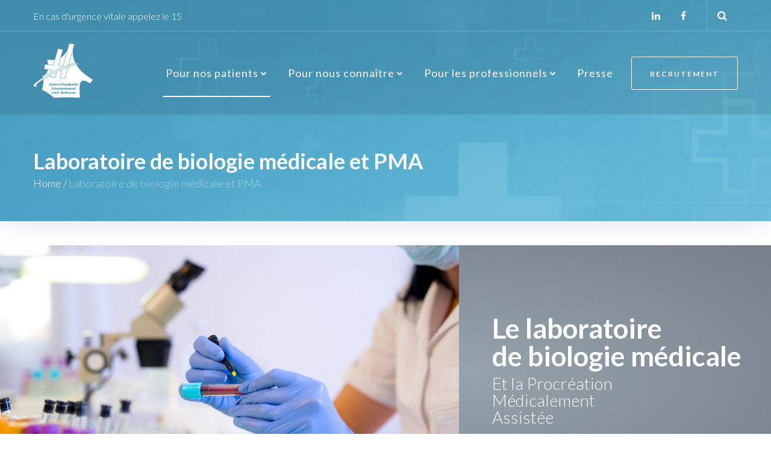

--- FILE ---
content_type: text/css
request_url: https://www.hopitaux-nord-ardenne.fr/wp-content/uploads/elementor/css/post-14186.css?ver=1769179341
body_size: 13971
content:
.elementor-14186 .elementor-element.elementor-element-4c7d1b6:not(.elementor-motion-effects-element-type-background) > .elementor-widget-wrap, .elementor-14186 .elementor-element.elementor-element-4c7d1b6 > .elementor-widget-wrap > .elementor-motion-effects-container > .elementor-motion-effects-layer{background-image:url("https://www.hopitaux-nord-ardenne.fr/wp-content/uploads/2020/08/Jovanmandic-scaled.jpg");background-position:center center;background-size:cover;}.elementor-14186 .elementor-element.elementor-element-4c7d1b6 > .elementor-element-populated{transition:background 0.3s, border 0.3s, border-radius 0.3s, box-shadow 0.3s;}.elementor-14186 .elementor-element.elementor-element-4c7d1b6 > .elementor-element-populated > .elementor-background-overlay{transition:background 0.3s, border-radius 0.3s, opacity 0.3s;}.elementor-14186 .elementor-element.elementor-element-9c1705f{--spacer-size:100px;}.elementor-14186 .elementor-element.elementor-element-c7476a2:not(.elementor-motion-effects-element-type-background) > .elementor-widget-wrap, .elementor-14186 .elementor-element.elementor-element-c7476a2 > .elementor-widget-wrap > .elementor-motion-effects-container > .elementor-motion-effects-layer{background-color:transparent;background-image:radial-gradient(at center left, #96a3ad 0%, #767f89 100%);}.elementor-14186 .elementor-element.elementor-element-c7476a2 > .elementor-widget-wrap > .elementor-widget:not(.elementor-widget__width-auto):not(.elementor-widget__width-initial):not(:last-child):not(.elementor-absolute){margin-block-end:8px;}.elementor-14186 .elementor-element.elementor-element-c7476a2 > .elementor-element-populated{transition:background 0.3s, border 0.3s, border-radius 0.3s, box-shadow 0.3s;padding:115px 0px 124px 55px;}.elementor-14186 .elementor-element.elementor-element-c7476a2 > .elementor-element-populated > .elementor-background-overlay{transition:background 0.3s, border-radius 0.3s, opacity 0.3s;}.elementor-14186 .elementor-element.elementor-element-b2ad27d .elementor-heading-title{color:#ffffff;}.elementor-14186 .elementor-element.elementor-element-11cd6a4 > .elementor-widget-container{padding:0% 43% 0% 0%;}.elementor-14186 .elementor-element.elementor-element-11cd6a4 .elementor-heading-title{font-size:28px;font-weight:300;color:#ffffff;}.elementor-14186 .elementor-element.elementor-element-74fa2ba > .elementor-container{max-width:1324px;}.elementor-14186 .elementor-element.elementor-element-74fa2ba{margin-top:48px;margin-bottom:48px;}.elementor-14186 .elementor-element.elementor-element-328f5f6:not(.elementor-motion-effects-element-type-background), .elementor-14186 .elementor-element.elementor-element-328f5f6 > .elementor-motion-effects-container > .elementor-motion-effects-layer{background-color:#56B0D2;}.elementor-14186 .elementor-element.elementor-element-328f5f6{transition:background 0.3s, border 0.3s, border-radius 0.3s, box-shadow 0.3s;}.elementor-14186 .elementor-element.elementor-element-328f5f6 > .elementor-background-overlay{transition:background 0.3s, border-radius 0.3s, opacity 0.3s;}.elementor-14186 .elementor-element.elementor-element-0d6f7b9{text-align:center;}.elementor-14186 .elementor-element.elementor-element-0d6f7b9 .elementor-heading-title{color:#FFFFFF;}.elementor-14186 .elementor-element.elementor-element-bcc8fe9 > .elementor-container{max-width:1324px;}.elementor-14186 .elementor-element.elementor-element-bcc8fe9{margin-top:48px;margin-bottom:48px;}.elementor-14186 .elementor-element.elementor-element-ba3c095 > .elementor-element-populated{margin:0px 0px 0px 80px;--e-column-margin-right:0px;--e-column-margin-left:80px;}.elementor-14186 .elementor-element.elementor-element-786f315{--divider-border-style:solid;--divider-color:#000;--divider-border-width:3px;}.elementor-14186 .elementor-element.elementor-element-786f315 .elementor-divider-separator{width:11%;}.elementor-14186 .elementor-element.elementor-element-786f315 .elementor-divider{padding-block-start:2px;padding-block-end:2px;}.elementor-14186 .elementor-element.elementor-element-9522e90{--spacer-size:29px;}.elementor-14186 .elementor-element.elementor-element-b2c9c05 .elementor-wrapper{--video-aspect-ratio:1.77777;}.elementor-14186 .elementor-element.elementor-element-baea106:not(.elementor-motion-effects-element-type-background), .elementor-14186 .elementor-element.elementor-element-baea106 > .elementor-motion-effects-container > .elementor-motion-effects-layer{background-color:#254264;}.elementor-14186 .elementor-element.elementor-element-baea106{transition:background 0.3s, border 0.3s, border-radius 0.3s, box-shadow 0.3s;margin-top:0px;margin-bottom:0px;padding:0px 0px 0px 10px;}.elementor-14186 .elementor-element.elementor-element-baea106 > .elementor-background-overlay{transition:background 0.3s, border-radius 0.3s, opacity 0.3s;}.elementor-14186 .elementor-element.elementor-element-e6c100e{--spacer-size:1px;}.elementor-14186 .elementor-element.elementor-element-1ed531a .elementor-heading-title{color:#FFFFFF;}.elementor-14186 .elementor-element.elementor-element-0a2af5e > .elementor-widget-container{padding:0px 0px 0px 10px;}.elementor-14186 .elementor-element.elementor-element-0a2af5e{color:#FFFFFF;}.elementor-14186 .elementor-element.elementor-element-22732f8 .elementor-button-content-wrapper{flex-direction:row;}.elementor-14186 .elementor-element.elementor-element-07f652e:not(.elementor-motion-effects-element-type-background), .elementor-14186 .elementor-element.elementor-element-07f652e > .elementor-motion-effects-container > .elementor-motion-effects-layer{background-color:#254264;}.elementor-14186 .elementor-element.elementor-element-07f652e{transition:background 0.3s, border 0.3s, border-radius 0.3s, box-shadow 0.3s;}.elementor-14186 .elementor-element.elementor-element-07f652e > .elementor-background-overlay{transition:background 0.3s, border-radius 0.3s, opacity 0.3s;}.elementor-14186 .elementor-element.elementor-element-e0c35ac{text-align:center;}.elementor-14186 .elementor-element.elementor-element-e0c35ac .elementor-heading-title{color:#FFFFFF;}.elementor-14186 .elementor-element.elementor-element-ff64e72{--spacer-size:10px;}.elementor-14186 .elementor-element.elementor-element-39eafa0 .elementor-heading-title{color:#56B0D2;}.elementor-14186 .elementor-element.elementor-element-2ab9a32:not(.elementor-motion-effects-element-type-background), .elementor-14186 .elementor-element.elementor-element-2ab9a32 > .elementor-motion-effects-container > .elementor-motion-effects-layer{background-color:#56B0D2;}.elementor-14186 .elementor-element.elementor-element-2ab9a32{transition:background 0.3s, border 0.3s, border-radius 0.3s, box-shadow 0.3s;}.elementor-14186 .elementor-element.elementor-element-2ab9a32 > .elementor-background-overlay{transition:background 0.3s, border-radius 0.3s, opacity 0.3s;}.elementor-14186 .elementor-element.elementor-element-7492293 > .elementor-widget-container{--e-transform-translateY:12px;}.elementor-14186 .elementor-element.elementor-element-7492293 .elementor-heading-title{font-size:12px;text-transform:uppercase;color:#FFFFFF;}.elementor-14186 .elementor-element.elementor-element-3409ff0 > .elementor-widget-container{--e-transform-translateY:0px;}.elementor-14186 .elementor-element.elementor-element-3409ff0 .elementor-heading-title{color:#FFFFFF;}.elementor-14186 .elementor-element.elementor-element-7005d10 .elementor-heading-title{font-weight:400;color:#56B0D2;}.elementor-14186 .elementor-element.elementor-element-0c94922 > .elementor-container > .elementor-column > .elementor-widget-wrap{align-content:center;align-items:center;}.elementor-14186 .elementor-element.elementor-element-0c94922{overflow:hidden;}.elementor-14186 .elementor-element.elementor-element-32f869f .elementor-icon-wrapper{text-align:center;}.elementor-14186 .elementor-element.elementor-element-a4a8157:not(.elementor-motion-effects-element-type-background), .elementor-14186 .elementor-element.elementor-element-a4a8157 > .elementor-motion-effects-container > .elementor-motion-effects-layer{background-color:#254264;}.elementor-14186 .elementor-element.elementor-element-a4a8157{transition:background 0.3s, border 0.3s, border-radius 0.3s, box-shadow 0.3s;}.elementor-14186 .elementor-element.elementor-element-a4a8157 > .elementor-background-overlay{transition:background 0.3s, border-radius 0.3s, opacity 0.3s;}.elementor-14186 .elementor-element.elementor-element-0686fb3{width:auto;max-width:auto;text-align:center;}.elementor-14186 .elementor-element.elementor-element-0686fb3 .elementor-heading-title{color:#FFFFFF;}.elementor-14186 .elementor-element.elementor-element-ebbc19a{width:var( --container-widget-width, 367px );max-width:367px;--container-widget-width:367px;--container-widget-flex-grow:0;align-self:center;columns:1;text-align:center;font-size:20px;font-style:italic;letter-spacing:0px;color:#FFFFFF;}.elementor-14186 .elementor-element.elementor-element-9b3d339{--spacer-size:22px;}.elementor-14186 .elementor-element.elementor-element-4470465 > .elementor-container{max-width:1324px;}.elementor-14186 .elementor-element.elementor-element-4470465{margin-top:48px;margin-bottom:48px;}.elementor-14186 .elementor-element.elementor-element-db533ab > .elementor-element-populated{margin:0px 0px 0px 80px;--e-column-margin-right:0px;--e-column-margin-left:80px;}.elementor-14186 .elementor-element.elementor-element-49bf954{--divider-border-style:solid;--divider-color:#000;--divider-border-width:3px;}.elementor-14186 .elementor-element.elementor-element-49bf954 .elementor-divider-separator{width:11%;}.elementor-14186 .elementor-element.elementor-element-49bf954 .elementor-divider{padding-block-start:2px;padding-block-end:2px;}.elementor-14186 .elementor-element.elementor-element-b063851 .elementor-wrapper{--video-aspect-ratio:1.77777;}.elementor-14186 .elementor-element.elementor-element-823beab{--spacer-size:29px;}.elementor-14186 .elementor-element.elementor-element-dc13c1a:not(.elementor-motion-effects-element-type-background), .elementor-14186 .elementor-element.elementor-element-dc13c1a > .elementor-motion-effects-container > .elementor-motion-effects-layer{background-color:#254264;}.elementor-14186 .elementor-element.elementor-element-dc13c1a{transition:background 0.3s, border 0.3s, border-radius 0.3s, box-shadow 0.3s;}.elementor-14186 .elementor-element.elementor-element-dc13c1a > .elementor-background-overlay{transition:background 0.3s, border-radius 0.3s, opacity 0.3s;}.elementor-14186 .elementor-element.elementor-element-9c1b8ae{text-align:center;}.elementor-14186 .elementor-element.elementor-element-9c1b8ae .elementor-heading-title{color:#FFFFFF;}.elementor-14186 .elementor-element.elementor-element-9293a23{--spacer-size:10px;}.elementor-14186 .elementor-element.elementor-element-fe94179 .elementor-heading-title{font-weight:400;color:#56B0D2;}.elementor-14186 .elementor-element.elementor-element-5cdae50 > .elementor-container > .elementor-column > .elementor-widget-wrap{align-content:center;align-items:center;}.elementor-14186 .elementor-element.elementor-element-5cdae50{overflow:hidden;}.elementor-14186 .elementor-element.elementor-element-3eaee9e .elementor-icon-wrapper{text-align:center;}.elementor-14186 .elementor-element.elementor-element-8f219f8{--spacer-size:22px;}.elementor-14186 .elementor-element.elementor-element-23fd575{--divider-border-style:solid;--divider-color:#000;--divider-border-width:3px;}.elementor-14186 .elementor-element.elementor-element-23fd575 .elementor-divider-separator{width:11%;}.elementor-14186 .elementor-element.elementor-element-23fd575 .elementor-divider{padding-block-start:2px;padding-block-end:2px;}.elementor-14186 .elementor-element.elementor-element-ad4275f .elementor-wrapper{--video-aspect-ratio:1.77777;}.elementor-14186 .elementor-element.elementor-element-62dd8d2{--divider-border-style:solid;--divider-color:#000;--divider-border-width:3px;}.elementor-14186 .elementor-element.elementor-element-62dd8d2 .elementor-divider-separator{width:11%;}.elementor-14186 .elementor-element.elementor-element-62dd8d2 .elementor-divider{padding-block-start:2px;padding-block-end:2px;}@media(max-width:1024px){.elementor-14186 .elementor-element.elementor-element-c7476a2 > .elementor-element-populated{padding:50px 30px 50px 30px;}.elementor-14186 .elementor-element.elementor-element-11cd6a4 > .elementor-widget-container{padding:0px 0px 0px 0px;}}@media(min-width:768px){.elementor-14186 .elementor-element.elementor-element-4c7d1b6{width:59.513%;}.elementor-14186 .elementor-element.elementor-element-c7476a2{width:40.484%;}.elementor-14186 .elementor-element.elementor-element-ba3c095{width:67%;}.elementor-14186 .elementor-element.elementor-element-542416e{width:32.333%;}.elementor-14186 .elementor-element.elementor-element-c074ef7{width:25.013%;}.elementor-14186 .elementor-element.elementor-element-86dfe24{width:74.985%;}.elementor-14186 .elementor-element.elementor-element-db533ab{width:67%;}.elementor-14186 .elementor-element.elementor-element-886e04b{width:32.333%;}.elementor-14186 .elementor-element.elementor-element-9041ae6{width:25.013%;}.elementor-14186 .elementor-element.elementor-element-d3ebbaf{width:74.985%;}}@media(max-width:767px){.elementor-14186 .elementor-element.elementor-element-9c1705f{--spacer-size:275px;}.elementor-14186 .elementor-element.elementor-element-ba3c095 > .elementor-element-populated{margin:0px 0px 0px 0px;--e-column-margin-right:0px;--e-column-margin-left:0px;}.elementor-14186 .elementor-element.elementor-element-7005d10{text-align:center;}.elementor-14186 .elementor-element.elementor-element-9e6b462{text-align:center;}.elementor-14186 .elementor-element.elementor-element-db533ab > .elementor-element-populated{margin:0px 0px 0px 0px;--e-column-margin-right:0px;--e-column-margin-left:0px;}.elementor-14186 .elementor-element.elementor-element-fe94179{text-align:center;}.elementor-14186 .elementor-element.elementor-element-f7f81e3{text-align:center;}}